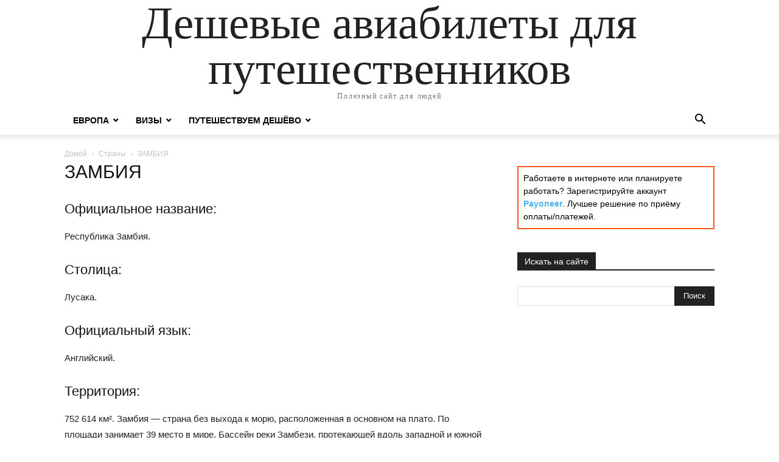

--- FILE ---
content_type: text/html; charset=utf-8
request_url: https://www.google.com/recaptcha/api2/aframe
body_size: 266
content:
<!DOCTYPE HTML><html><head><meta http-equiv="content-type" content="text/html; charset=UTF-8"></head><body><script nonce="MIeQuNyiSrimqJAAfmUjcg">/** Anti-fraud and anti-abuse applications only. See google.com/recaptcha */ try{var clients={'sodar':'https://pagead2.googlesyndication.com/pagead/sodar?'};window.addEventListener("message",function(a){try{if(a.source===window.parent){var b=JSON.parse(a.data);var c=clients[b['id']];if(c){var d=document.createElement('img');d.src=c+b['params']+'&rc='+(localStorage.getItem("rc::a")?sessionStorage.getItem("rc::b"):"");window.document.body.appendChild(d);sessionStorage.setItem("rc::e",parseInt(sessionStorage.getItem("rc::e")||0)+1);localStorage.setItem("rc::h",'1769908499671');}}}catch(b){}});window.parent.postMessage("_grecaptcha_ready", "*");}catch(b){}</script></body></html>